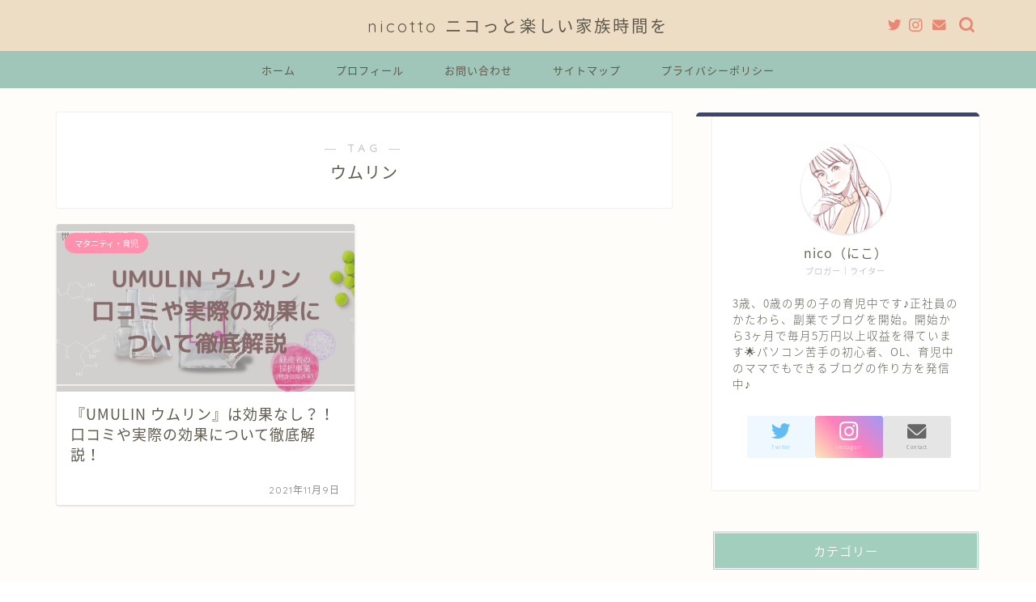

--- FILE ---
content_type: text/html; charset=utf-8
request_url: https://www.google.com/recaptcha/api2/aframe
body_size: -86
content:
<!DOCTYPE HTML><html><head><meta http-equiv="content-type" content="text/html; charset=UTF-8"></head><body><script nonce="q20SAr0GXTEuJJJtCyHdww">/** Anti-fraud and anti-abuse applications only. See google.com/recaptcha */ try{var clients={'sodar':'https://pagead2.googlesyndication.com/pagead/sodar?'};window.addEventListener("message",function(a){try{if(a.source===window.parent){var b=JSON.parse(a.data);var c=clients[b['id']];if(c){var d=document.createElement('img');d.src=c+b['params']+'&rc='+(localStorage.getItem("rc::a")?sessionStorage.getItem("rc::b"):"");window.document.body.appendChild(d);sessionStorage.setItem("rc::e",parseInt(sessionStorage.getItem("rc::e")||0)+1);localStorage.setItem("rc::h",'1764308653874');}}}catch(b){}});window.parent.postMessage("_grecaptcha_ready", "*");}catch(b){}</script></body></html>

--- FILE ---
content_type: text/css
request_url: https://nicotto-mom.com/wp-content/themes/jin-child/style.css?ver=6.8.3
body_size: 660
content:
/*
Template: jin
Theme Name: jin-child
Author: CrossPiece
Version: 1.00
*/
.widget.widget-profile{
  border-top: 5px solid #3b4675;
  border-radius: 5px;
}
.my-profile{
  color:#5f5f5f;
}
@media screen and (min-width: 768px){
  .my-profile {
    padding-bottom: 0px!important;
  }
}
@media screen and (max-width: 767px){
  .my-profile {
    padding-bottom: 5px!important;
  }
}
.my-profile .profile-sns-menu{
  background-color:transparent!important;
  position: relative;
  margin-top:1px;
}
.profile-sns-menu-title {
  display:none;
}
.my-profile .profile-sns-menu ul {
  flex-wrap:wrap;
}
.my-profile .profile-sns-menu ul li{
  width:30%;
  margin: 5% 1.5% 0%;
}
.my-profile .profile-sns-menu ul li a{
  width:100%;
  padding-top: 7px;
  padding-bottom:45px;
  text-align: center;
  letter-spacing: .02em;
  font-size:1.4em;
  border-radius: 3px;
}
.my-profile .profile-sns-menu i:before{
  margin-bottom:4px
}
.profile-sns-menu a:after{
  font-size:.01em;
  vertical-align: top;
  padding-top:5px
}
.profile-sns-menu .pro-tw a{
  color: #62bcf4!important;
  background-color:rgba(98,188,244,.1)!important;
}
.profile-sns-menu .pro-tw a:after{
  content:'Twitter';
}
.profile-sns-menu .pro-fb a{
  color: #3B5998!important;
  background-color:rgba(59,89,152,.1)!important;
}
.profile-sns-menu .pro-fb a:after{
  content:'Facebook';
}
.profile-sns-menu .pro-insta a{
  color: #fff!important;
  background:repeating-linear-gradient(45deg,rgba(254,208,110,.5),rgba(252,0,119,.5),rgba(63,53,238,.5))!important;
}
.profile-sns-menu .pro-insta a:after{
  content:'Instagram';
}
.profile-sns-menu .pro-youtube a{
  color: #DA1725!important;
  background-color:rgba(218,28,37,.1)!important;
}
.profile-sns-menu .pro-youtube a:after{
  content:'YouTube';
}
.profile-sns-menu .pro-line a{
  color: #00B900!important;
  background-color:rgba(0,185,0,.1)!important;
}
.profile-sns-menu .pro-line a:after{
  content:'LINE';
}
.profile-sns-menu .pro-contact a{
  color: #666!important;
  background-color:rgba(0,0,0,.1)!important;
}
.profile-sns-menu .pro-contact a:after{
  content:'Contact';
}